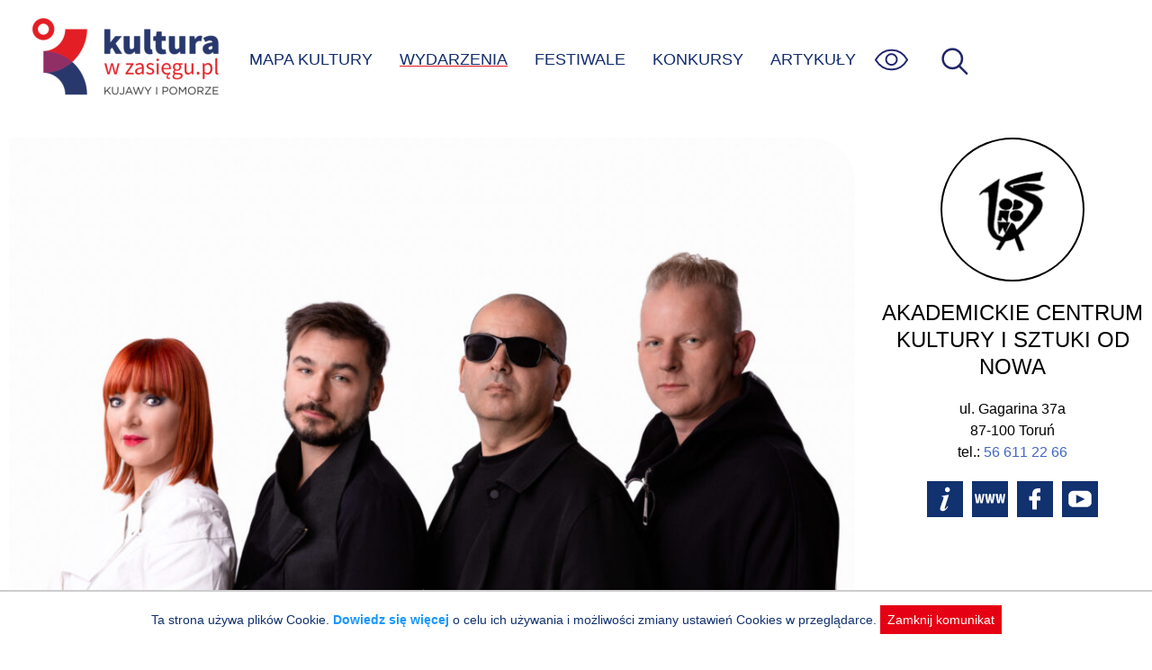

--- FILE ---
content_type: text/html; charset=UTF-8
request_url: https://kulturawzasiegu.pl/wydarzenia/kajoa-koncert-promujacy-plyte/
body_size: 4497
content:
<!DOCTYPE html><html lang="pl"><head><meta charset="UTF-8"><meta http-equiv="X-UA-Compatible" content="IE=edge"><meta name="viewport" content="width=device-width, initial-scale=1.0"><link media="all" href="https://kulturawzasiegu.pl/wp-content/cache/autoptimize/css/autoptimize_7529d380370d68f817c3ef845849d2f3.css" rel="stylesheet"><title>KAJOA - Koncert promujący płytę - Wydarzenie: Toruń 2022-09-30</title><meta name="description" content="Wydarzenie kulturalne: Toruń, Akademickie Centrum Kultury i Sztuki Od Nowa 2022-09-30 - Muzyka i taniec Serdecznie zapraszamy do Klubu "Bar Od Nowa" na długo oczekiwany koncert zespołu KAJOA w Toruniu" /><meta property="og:locale" content="pl_PL" /><meta property="og:type" content="article" /><meta property="og:title" content="KAJOA - Koncert promujący płytę - Wydarzenie: Toruń 2022-09-30" /><meta property="og:description" content="Wydarzenie kulturalne: Toruń, Akademickie Centrum Kultury i Sztuki Od Nowa 2022-09-30 - Muzyka i taniec Serdecznie zapraszamy do Klubu "Bar Od Nowa" na długo oczekiwany koncert zespołu KAJOA w Toruniu" /><meta property="og:url" content="https://kulturawzasiegu.pl/wydarzenia/kajoa-koncert-promujacy-plyte/" /><meta property="og:site_name" content="Kultura w zasięgu" /><meta property="article:modified_time" content="2022-09-18 08:38:39" /><meta name="twitter:card" content="summary_large_image" /><meta property="og:image" content="https://kulturawzasiegu.pl/wp-content/uploads/2022/09/kajoa.jpg" /><meta name='robots' content='max-image-preview:large' /><style>img:is([sizes="auto" i], [sizes^="auto," i]) { contain-intrinsic-size: 3000px 1500px }</style><style id='classic-theme-styles-inline-css' type='text/css'>/*! This file is auto-generated */
.wp-block-button__link{color:#fff;background-color:#32373c;border-radius:9999px;box-shadow:none;text-decoration:none;padding:calc(.667em + 2px) calc(1.333em + 2px);font-size:1.125em}.wp-block-file__button{background:#32373c;color:#fff;text-decoration:none}</style><script type="text/javascript" src="https://kulturawzasiegu.pl/wp-includes/js/jquery/jquery.min.js?ver=3.7.1" id="jquery-core-js"></script> <link rel="canonical" href="https://kulturawzasiegu.pl/wydarzenia/kajoa-koncert-promujacy-plyte/" /> <script async src="https://www.googletagmanager.com/gtag/js?id=UA-70041034-1"></script> <script>window.dataLayer = window.dataLayer || [];

            function gtag() {
                window.dataLayer.push(arguments);
            }
            gtag('js', new Date());
            gtag('config', 'UA-70041034-1', {
                'anonymize_ip': true
            });</script> <link rel="shortcut icon" href="/favicon.ico"></head><body class="wp-singular event-template-default single single-event postid-24148 wp-theme-kultura"> <a class="skip-link" href='#content'>Przejdź do treści</a> <a class="skip-link" href='#nav_ct'>Przejdź do menu</a><div id="page"><header id="page_header"> <img src="https://kulturawzasiegu.pl/wp-content/themes/kultura/img/um.png" id="um" alt="" /> <a href="/" id="logo" title="Do strony głównej"></a><div id="nav_ct"><ul id="nav"><li id="search-bar"><form id="search" action="/" autocomplete="off"><div id="search_ict"> <input id="search_s" name="s" placeholder="wpisz czego szukasz" aria-label="wpisz czego szukasz" value="" /> <input type="submit" value="szukaj" class="submit" aria-label="Wyszukaj w serwisie" /> <input type="button" id="search-close" title="Zamknij wyszukiwarkę" value="X" /></div></form></li><li><a href="/mapa-kultury/" >MAPA KULTURY</a></li><li><a href="/kalendarz-wydarzen/" class="active">WYDARZENIA</a></li><li><a href="/festiwale/" >FESTIWALE</a></li><li><a href="/konkursy/" >KONKURSY</a></li><li><a href="/artykuly/" >ARTYKUŁY</a></li></ul><div id="nav_wcag"><ul><li><a href="javascript:font_sw()" id="sw_font" title="Wielkość czcionki"><div class="mcircle bfont"><span>A</span></div><div class="mcinf">Powiększona czcionka</div> </a></li><li><a href="javascript:theme_sw('dark')" title="Tryb ciemny"><div class="mcircle dark"><span></span></div><div class="mcinf">Tryb ciemny</div> </a></li><li><a href="javascript:theme_sw('hcontrast')" title="Tryb kontrastu"><div class="mcircle hcontrast"><span></span></div><div class="mcinf">Wysoki kontrast</div> </a></li><li><p><a href="/dostepnosc/" class="link">Informacja o dostępności</a></p></li></ul></div> <img id="menu-wcag" src="https://kulturawzasiegu.pl/wp-content/themes/kultura/img/eye.svg" onkeyup="keyup_obj_click(event, this)" tabindex="0" alt="Opcje zwiększonej dostępności"><div id="menu-toggle" onkeyup="keyup_obj_click(event, this)" tabindex="0" title="Wyświetl menu"><span id="ham_bt"></span></div> <img id="search-ico" src="https://kulturawzasiegu.pl/wp-content/themes/kultura/img/magnify2.svg" onkeyup="keyup_obj_click(event, this)" tabindex="0" alt="Wyświetl wyszukiwarkę"></div></header><div id="container" class="cspace"><article id="content"> <img width="1024" height="682" src="/wp-content/uploads/2022/09/kajoa-1024x682.jpg" class="max850" alt="KAJOA - Koncert promujący płytę" decoding="async" srcset="/wp-content/uploads/2022/09/kajoa-1024x682.jpg 1024w, /wp-content/uploads/2022/09/kajoa-768x512.jpg 768w" 
 sizes="(max-width: 1024px) 100vw, 1024px" 
 data-mwl-img-id="24149"><div class="hashtags"> Muzyka i taniec</div> <span class="ev_btitle"><h1>KAJOA - Koncert promujący płytę</h1> </span><div class="meta_info_date"><div class="clock_icon"><img src="/wp-content/themes/kultura/img/clock.svg" width="30" height="30" alt="" /></div><ul id="ev_dates"><li style="display:block"><div>Wydarzenie archiwalne: 30.09.2022</div></li></ul></div><div class="meta_info_place"> <img src="/wp-content/themes/kultura/img/place.svg" alt="Miejsce: " width="30" height="30" /><div>Akademickie Centrum Kultury i Sztuki Od Nowa<span class="place_sep">Toruń, ul. Gagarina 37a</span></div></div><div id="btnCt"><div> <a href='https://www.google.pl/maps/search/Akademickie+Centrum+Kultury+i+Sztuki+Od+Nowa+-+Toru%C5%84%2C+ul.+Gagarina+37a' target='_blank' rel='noopener noreferrer' class="actbtn"><img src="https://kulturawzasiegu.pl/wp-content/themes/kultura/img/direct.svg" alt="pokaż na mapie" /> DOJAZD</a> <a href="#" id="shareBtn" class="actbtn"><img src="https://kulturawzasiegu.pl/wp-content/themes/kultura/img/share.svg" alt="Poinformuj znajomych" />UDOSTĘPNIJ</a></div></div><div id="ev_content" class="mtext"><div class="m8h3af8h l7ghb35v kjdc1dyq kmwttqpk gh25dzvf">Serdecznie zapraszamy do Klubu "Bar Od Nowa" na długo oczekiwany koncert zespołu KAJOA w Toruniu. Będzie to koncert promujący płytę 'FALE". Płyta powstała po 2 latach pracy studyjnej, do której zaproszono kilku wspaniałych muzyków a produkcją zajął się Bartosz Mielczarek. Na płycie znajduje się 12 nowoczesnych kompozycji. Zaprezentowana została różnorodność stylistyki muzycznej, głównie rocka z elektroniką ale także elementami country. Płyta miała swoją premierę 13 maja 2022 r. i już zdobyła tytuł PŁYTY ROKU w Plebiscycie "Toruńskie Gwiazdy" Radia GRA. Zespół do tej pory koncertował głównie poza Toruniem, dlatego cieszymy się, że będzie okazja zaprezentowania się w rodzinnym mieście.</div><div class="l7ghb35v kjdc1dyq kmwttqpk gh25dzvf jikcssrz">Zagra zespół w składzie:
- Iwona Zuchniak - śpiew
- Michał Maliszewski - gitara
- Jacek Leśniewski - perkusja
- Artur Działdowski - gitara basowa
- Jan Gembala - instrumenty klawiszowe</div><div class="l7ghb35v kjdc1dyq kmwttqpk gh25dzvf jikcssrz">Autorzy zdjęcia zespołu :
- Krzysztof Parda
- Ireneusz Maciejewski
Studio Będzie Dubel <span class="fxk3tzhb b2rh1bv3 gh55jysx m8h3af8h ewco64xe kjdc1dyq ms56khn7 bq6c9xl4 eohcrkr5 akh3l2rg"><img src="https://static.xx.fbcdn.net/images/emoji.php/v9/td9/1.5/16/1f64f.png" alt="🙏" width="16" height="16" /></span> <a class="qi72231t nu7423ey n3hqoq4p r86q59rh b3qcqh3k fq87ekyn bdao358l fsf7x5fv rse6dlih s5oniofx m8h3af8h l7ghb35v kjdc1dyq kmwttqpk srn514ro oxkhqvkx rl78xhln nch0832m cr00lzj9 rn8ck1ys s3jn8y49 icdlwmnq cxfqmxzd pbevjfx6 innypi6y" tabindex="0" role="link" href="https://www.facebook.com/Studio-B%C4%99dzie-Dubel-110755421684171/?__cft__[0]=AZVahMQ22WDBbwkYEWb19HA_42ox6yTxo7KP_hrghIWqZqtBboU3GEs6HCx56pRYbACf8Weg7yYYJFAboZ6kDA0-Y2kOmPChxHylievP_q3o3G0L-u312zZK6L1wNZc82Ec&amp;__tn__=q"><span class="rse6dlih">https://www.facebook.com/Studio-B%C4%99dzie-Dubel-110755421684171</span></a></div><div class="l7ghb35v kjdc1dyq kmwttqpk gh25dzvf jikcssrz">Bilety do zakupienia w przedsprzedaży w cenie 25 zł na stronie: <a class="qi72231t nu7423ey n3hqoq4p r86q59rh b3qcqh3k fq87ekyn bdao358l fsf7x5fv rse6dlih s5oniofx m8h3af8h l7ghb35v kjdc1dyq kmwttqpk srn514ro oxkhqvkx rl78xhln nch0832m cr00lzj9 rn8ck1ys s3jn8y49 icdlwmnq cxfqmxzd ezidihy3" tabindex="0" role="link" href="https://goout.net/pl/bilety/kajoa/rqmo/?fbclid=IwAR2dZ61GaijGOx3dB-5uCChRlxsBrtCXl9p8qXGg203VbWo9DvD-8p_AXWk" target="_blank" rel="nofollow noopener">https://goout.net/pl/bilety/kajoa/rqmo/</a></div><div class="l7ghb35v kjdc1dyq kmwttqpk gh25dzvf jikcssrz">lub stacjonarnie od 23.09.22:
- w Barze Klubu "Od Nowa" ul. Gagarina 37
- w Pubie Spółdzielczym ul. Rynek Staromiejski 24
- w dniu koncertu przed wydarzeniem w cenie 30 zł .</div><br /><br /><a href="https://www.odnowa.umk.pl/" title="Strona organizatora" target="_blank" rel="noopener noreferrer" id="source-url">Źródło: Akademickie Centrum Kultury i Sztuki OD NOWA</a></div></article><aside id="aside"><div id="partner_info_ct"><div class="circle" style="background-image: url('https://kulturawzasiegu.pl/wp-content/uploads/2015/09/akademickie-centrum-kultury-i-sztuki-odnowa-logo-znak-bw.png')"></div><div class="partner_info"><h2>Akademickie Centrum Kultury i Sztuki OD NOWA</h2><div class="prdata"><div class="praddress">ul. Gagarina 37a<br />87-100 Toruń<br />tel.: <a href="tel:+48566112266">56 611 22 66</a><br /></div><div class="prbuttons"><a href="/kulturalne-miejsca/akademickie-centrum-kultury-i-sztuki-od-nowa/" class="ico ico_info" rel="nofollow"></a><a href="https://odnowa.umk.pl/" class="ico ico_www" rel="nofollow"></a><a href="https://www.facebook.com/odnowa/" class="ico ico_fb" rel="nofollow"></a><a href="https://www.youtube.com/channel/UC0Dm9GCD7vdn9UdyTJqrLjA" class="ico ico_yt" rel="nofollow"></a></div></div></div></div></aside></div><div id="result_ev_ct"><div class="mobile_tile max850"></div></div> <script>jQuery(function() {
        ev_dates_check();
        initial_share();
        prepare_accordion();
    })</script> </div><div id="footer_ct"><div id="footer"><div id="footer_menu"> <a href="/czym-jest-kultura-w-zasiegu/">O&nbsp;Portalu</a> <a href="/partnerzy-projektu/">Partnerzy</a> <a href="/polityka-prywatnosci/">Polityka prywatnosci</a> <a href="/dostepnosc/">Deklaracja dostępności</a> <a href="/kalendarz-wydarzen/">Aktualne Wydarzenia</a> <a href="/wydarzenia-archiwalne/">Wydarzenia archiwalne</a> <a href="/poinformuj-nas/">Zgłoś wydarzenie</a></div><div id="footer_b"> <a href="https://kpck.pl" class="ftr_kpck" title="Kujawsko-Pomorskie Centrum Kultury w Bydgoszczy"></a> <a href="https://kujawsko-pomorskie.pl/" class="ftr_kip" title="Kujawy i Pomorze"></a> <span class="ftr_kp" title="logo Kujawsko-Pomorskie"></span></div></div></div> <script type="speculationrules">{"prefetch":[{"source":"document","where":{"and":[{"href_matches":"\/*"},{"not":{"href_matches":["\/wp-*.php","\/wp-admin\/*","\/wp-content\/uploads\/*","\/wp-content\/*","\/wp-content\/plugins\/*","\/wp-content\/themes\/kultura\/*","\/*\\?(.+)"]}},{"not":{"selector_matches":"a[rel~=\"nofollow\"]"}},{"not":{"selector_matches":".no-prefetch, .no-prefetch a"}}]},"eagerness":"conservative"}]}</script> <div id="cookie_info" style="display:none">Ta strona używa plików Cookie. <a href="/polityka-prywatnosci/">Dowiedz się więcej</a> o celu ich używania i możliwości zmiany ustawień Cookies w przeglądarce. <span onclick="cookie_close()">Zamknij komunikat</span></div><script defer src="https://kulturawzasiegu.pl/wp-content/cache/autoptimize/js/autoptimize_58334d5335fdd3f7e1683c5e25e1b325.js"></script></body></html>

--- FILE ---
content_type: image/svg+xml
request_url: https://kulturawzasiegu.pl/wp-content/themes/kultura/img/ico-fb-white.svg
body_size: -684
content:
<svg xmlns="http://www.w3.org/2000/svg" xml:space="preserve" width="40" height="40" viewBox="0 0 .89 .89" shape-rendering="geometricPrecision" text-rendering="geometricPrecision" image-rendering="optimizeQuality" fill-rule="evenodd" clip-rule="evenodd">
  <path fill="none" d="M0 0h.89v.89H0z"/>
  <path d="M.57.18H.51C.43.18.38.23.38.31v.06H.31S.3.37.3.38v.09l.01.01h.07v.21C.38.7.39.7.39.7h.09C.49.7.49.7.49.69V.48h.08L.58.47V.37H.49V.32C.49.3.5.28.53.28h.04C.58.28.58.28.58.27V.19S.58.18.57.18z" fill="#fff" fill-rule="nonzero"/>
</svg>
